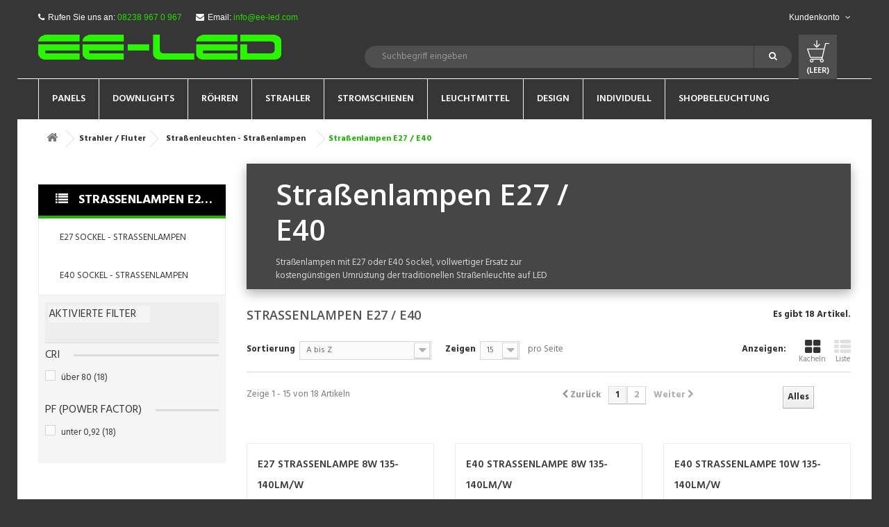

--- FILE ---
content_type: text/html; charset=utf-8
request_url: https://ee-led.de/65-strassenlampen-e27-e40
body_size: 13219
content:
<!DOCTYPE HTML> <!--[if lt IE 7]><html class="no-js lt-ie9 lt-ie8 lt-ie7" lang="de"><![endif]--> <!--[if IE 7]><html class="no-js lt-ie9 lt-ie8 ie7" lang="de"><![endif]--> <!--[if IE 8]><html class="no-js lt-ie9 ie8" lang="de"><![endif]--> <!--[if gt IE 8]><html class="no-js ie9" lang="de"><![endif]--><html lang="de"><head><meta charset="utf-8" /><title>Straßenlampen E27 / E40 - EE LED</title><meta name="description" content="Straßenlampen mit E27 oder E40 Sockel, vollwertiger Ersatz zur kostengünstigen Umrüstung der traditionellen Straßenleuchte auf LED" /><meta name="generator" content="PrestaShop" /><meta name="robots" content="index,follow" /><meta name="viewport" content="width=device-width, minimum-scale=0.25, maximum-scale=1.6, initial-scale=1.0" /><meta name="apple-mobile-web-app-capable" content="yes" /><link rel="icon" type="image/vnd.microsoft.icon" href="/img/favicon.ico?1759669861" /><link rel="shortcut icon" type="image/x-icon" href="/img/favicon.ico?1759669861" /><link rel="stylesheet" href="https://ee-led.de/themes/fubeeled/cache/v_166_4453ac34873729a57ca32221d287ef71_all.css" type="text/css" media="all" /> <script type="text/javascript">/* <![CDATA[ */;var CUSTOMIZE_TEXTFIELD=1;var FancyboxI18nClose='Schlie&szlig;en';var FancyboxI18nNext='Weiter';var FancyboxI18nPrev='Zur&uuml;ck';var ajax_allowed=true;var ajaxsearch=true;var baseDir='https://ee-led.de/';var baseUri='https://ee-led.de/';var blocklayeredSliderName={"price":"Preis","weight":"gewicht"};var comparator_max_item=0;var comparedProductsIds=[];var contentOnly=false;var customizationIdMessage='Benutzereinstellung Nr.';var delete_txt='Löschen';var displayList=false;var filters=[{"type_lite":"id_feature","type":"id_feature","id_key":19,"values":{"1080":{"nbr":18,"name":"\u00fcber 80","url_name":null,"meta_title":null,"link":"https:\/\/ee-led.de\/65-strassenlampen-e27-e40#cri-uber_80","rel":"nofollow"}},"name":"CRI ","url_name":null,"meta_title":null,"filter_show_limit":"0","filter_type":"0"},{"type_lite":"id_feature","type":"id_feature","id_key":20,"values":{"1077":{"nbr":18,"name":"unter 0,92","url_name":null,"meta_title":null,"link":"https:\/\/ee-led.de\/65-strassenlampen-e27-e40#pf_power_factor-unter_092","rel":""}},"name":"PF (Power Factor)","url_name":null,"meta_title":null,"filter_show_limit":"0","filter_type":"0"}];var freeProductTranslation='Gratis!';var freeShippingTranslation='versandkostenfrei';var generated_date=1769767893;var hasDeliveryAddress=false;var id_lang=1;var img_dir='https://ee-led.de/themes/fubeeled/img/';var instantsearch=false;var isGuest=0;var isLogged=0;var isMobile=false;var logo_url='/img/ee-led-logo-1472922726.jpg';var max_item='Sie können nicht mehr als 0 Produkt(e) zum Produktvergleich hinzufügen';var min_item='Bitte wählen Sie mindestens ein Produkt.';var page_name='category';var param_product_url='#';var preloader_image='/modules/preloading/views/img/preloader.gif';var priceDisplayMethod=0;var priceDisplayPrecision=2;var quickView=true;var removingLinkText='Dieses Produkt von meiner Anfrage entfernen';var request='https://ee-led.de/65-strassenlampen-e27-e40';var roundMode=2;var sharing_img=null;var static_token='f48bb9a0fa7a05390e2386cea0dee349';var toBeDetermined='noch festzulegen';var token='644f07681ae33ac60a87036c7a9156ce';var usingSecureMode=true;/* ]]> */</script> <script type="text/javascript" src="https://ee-led.de/themes/fubeeled/cache/v_21_8e809806deb7646354e193e297cf4c58.js"></script> <script type="text/javascript">/* <![CDATA[ */;jQuery(document).ready(function(){jQuery(".ult_modal-body iframe").each(function(index,element){var w=jQuery(this).attr("width");var h=jQuery(this).attr("height");var st='<style type="text/css" id="modal-css">';st+="#"+jQuery(this).closest(".ult-overlay").attr("id")+" iframe{width:"+w+"px !important;height:"+h+"px !important;}";st+=".fluid-width-video-wrapper{padding: 0 !important;}";st+="</style>";jQuery("head").append(st);});});/* ]]> */</script> <style type="text/css" class="slidersEverywhereStyle">.SEslider.sample {
		padding:0px 0px 0px 0px;
		width:100%;
											margin:0 auto;clear:both;						}

	.SEslider.sample .slidetitle {
		background:rgba(0, 0, 0, 0.5);
		color:#fff;
	}

	.SEslider.sample .slide_description {
		background:rgba(0, 0, 0, 0.5);
		color:#fff;
	}

	.SEslider.sample .se-next, .SEslider.sample .se-prev {
		background:rgba(0, 0, 0, 0.5);
		color:#fff;
	}

	.SEslider.sample .se-next:hover, .SEslider.sample .se-prev:hover {
		text-shadow:#fff;
	}
	
	.SEslider.sample .se-pager-item {
		border-color:rgba(0, 0, 0, 0.5);
	}
	
	.SEslider.sample .se-pager-item:hover {
		border-color:transparent;
		box-shadow:0 0 3px #fff;
	}
	
	.SEslider.sample .se-pager a {
		background-color:#21b404;
	}
	
	.SEslider.sample .se-pager a.se-pager-link.active {
		background-color:#ffa500;
	}
	
	/** media queries **/

						 
			@media all and (max-width: 1199px) {
				.SEslider.sample {
					padding:0px 0px 0px 0px;
					width:100%;
									}
			}
					 
			@media all and (max-width: 989px) {
				.SEslider.sample {
					padding:0px 0px 0px 0px;
					width:100%;
									}
			}
			


/** rtl **/</style><style>#loader-wrapper {
            background-color: #363636;
            background-position: center center;
            background-repeat: no-repeat;
            background-image: url(/img/ee-led-logo-1472922726.jpg);
        }</style> <script type="text/javascript">/* <![CDATA[ */;var PRELOADER_ITEM_STATUS=1;var PRELOADER_ITEM_BACKGROUND='#363636';var PRELOADER_ITEM_STYLE='logo';var PRELOADER_ITEM_IMAGE=false;/* ]]> */</script> <link rel="stylesheet" href="https://ee-led.de/themes/fubeeled/css/animate.css" type="text/css"/><link rel="stylesheet" href="https://ee-led.de/themes/fubeeled/css/addition.css" type="text/css"/> <script src="https://ee-led.de/themes/fubeeled/js/owl.carousel.min.js"></script> <link href='https://fonts.googleapis.com/css?family=Hind:400,300,600,700' rel='stylesheet' type='text/css'><link rel="stylesheet" href="https://fonts.googleapis.com/css?family=Open+Sans:300,600&amp;subset=latin,latin-ext" type="text/css" media="all" /> <!--[if IE 8]> <script src="https://oss.maxcdn.com/libs/html5shiv/3.7.0/html5shiv.js"></script> <script src="https://oss.maxcdn.com/libs/respond.js/1.3.0/respond.min.js"></script> <![endif]--> <script type="application/ld+json">{
				"@context" : "http://schema.org",
				"@type" : "Organization",
				"name" : "EE LED",
				"url" : "https://ee-led.de/",
				"logo" : {
				"@type":"ImageObject",
				"url":"/img/ee-led-logo-1472922726.jpg"
			}
		}</script> <script type="application/ld+json">{
			"@context":"http://schema.org",
			"@type":"WebPage",
			"isPartOf": {
			"@type":"WebSite",
			"url":  "https://ee-led.de/",
			"name": "EE LED"
		},
		"name": "Straßenlampen E27 / E40 - EE LED",
		"url":  "https://ee-led.de/65-strassenlampen-e27-e40"
	}</script> </head><body id="category" itemscope itemtype="http://schema.org/WebPage" class="category category-65 category-strassenlampen-e27-e40 hide-right-column lang_de"><div id="body_container"><div id="page"><div class="header-container"> <header id="header"><div class="banner"><div class="container"><div class="row"></div></div></div><div class="nav"><div class="container"><div class="row"> <nav><div id="header_user" class="header_user_info"><div class="current"> <span>Kundenkonto <i class="icon-angle-down"></i></span></div><ul id="header_nav" class="toogle_content"><li id="shopping_cart"> <a href="https://ee-led.de/anfrage" title="Anfrage ansehen" rel="nofollow"> Meine Anfrage </a></li><li id="your_account"> <a href="https://ee-led.de/mein-Konto" title="Ihren Kundenbereich anzeigen" rel="nofollow"> Mein Konto </a></li><li> <a href="https://ee-led.de/anfrage" title="Anfrage absenden" rel="nofollow"> Anfrage absenden </a></li><li> <a href="https://ee-led.de/mein-Konto" title="Anmelden zu Ihrem Kundenbereich" class="login" rel="nofollow"> Anmelden </a></li></ul></div><span class="shop-phone"> <i class="icon-phone"></i>Rufen Sie uns an: <span class="phone-number">08238 967 0 967</span> </span> <span class="shop-email"> <i class="icon-envelope"></i>Email: <span>info@ee-led.com</span> </span></nav></div></div></div><div class="header_container"><div class="container"><div class="row"><div id="header_logo" class="col-xs-12 col-sm-4"> <a href="https://ee-led.de/" title="EE LED"> <img class="logo img-responsive" src="/img/ee-led-logo-1472922726.jpg" alt="EE LED" width="350" height="36"/> </a></div><div class="header_menu col-xs-12"><div class="col-sm-8"><div class="shopping_cart_out "><div class="shopping_cart"> <a href="https://ee-led.de/anfrage" title="Zur Anfrage" rel="nofollow"> <b class="hidden">Anfrage</b> <span class="ajax_cart_quantity unvisible">0</span> <span class="ajax_cart_product_txt unvisible">Art.</span> <span class="ajax_cart_product_txt_s unvisible">Art.</span> <span class="ajax_cart_total unvisible"> </span> <span class="ajax_cart_no_product">(Leer)</span> </a><div class="cart_block block exclusive"><div class="block_content"><div class="cart_block_list"><p class="cart_block_no_products"> Keine Artikel</p><p class="cart-buttons"> <a id="button_order_cart" class="btn btn-default button button-small" href="https://ee-led.de/anfrage" title="Anfrage anzeigen" rel="nofollow"> <span> Anfrage anzeigen<i class="icon-chevron-right right"></i> </span> </a></p></div></div></div></div></div><div id="layer_cart"><div class="clearfix"><div class="layer_cart_product col-xs-12 col-md-6"> <span class="cross" title="Fenster schließen"></span><h2> <i class="icon-check"></i>Produkt wurde zur Anfrage hinzugefügt</h2><div class="product-image-container layer_cart_img"></div><div class="layer_cart_product_info"> <span id="layer_cart_product_title" class="product-name"></span> <span id="layer_cart_product_attributes"></span><div> <strong class="dark">Menge</strong> <span id="layer_cart_product_quantity"></span></div></div></div><div class="layer_cart_cart col-xs-12 col-md-6"><h2> <span class="ajax_cart_product_txt_s unvisible"> Ihre Anfrage enthält <span class="ajax_cart_quantity">0</span> Artikel. </span> <span class="ajax_cart_product_txt "> Ihre Anfrage enthält 1 Artikel. </span></h2><div class="layer_cart_row"> <strong class="dark"> Gesamt Artikel (inkl. MwSt.) </strong> <span class="ajax_block_products_total"> </span></div><div class="layer_cart_row"> <strong class="dark unvisible"> Gesamt Versandkosten&nbsp;(inkl. MwSt.) </strong> <span class="ajax_cart_shipping_cost unvisible"> noch festzulegen </span></div><div class="layer_cart_row"> <strong class="dark"> Gesamt (inkl. MwSt.) </strong> <span class="ajax_block_cart_total"> </span></div><div class="button-container"> <span class="continue btn btn-default button exclusive-medium" title="Mehr Artikel auswählen"> <span> <i class="icon-chevron-left left"></i>Mehr Artikel auswählen </span> </span> <a class="btn btn-default button button-medium" href="https://ee-led.de/anfrage" title="Anfrage absenden" rel="nofollow"> <span> Anfrage absenden<i class="icon-chevron-right right"></i> </span> </a></div></div></div><div class="crossseling"></div></div><div class="layer_cart_overlay"></div><div id="pos_search_top" class="wrap_seach list-inline col-xs-12 col-sm-10"><form method="get" action="https://ee-led.de/suche" id="searchbox" class="form-inline form_search" role="form"> <label for="pos_query_top"></label> <input type="hidden" name="controller" value="search" /> <input type="hidden" name="orderby" value="position" /> <input type="hidden" name="orderway" value="desc" /><div class="pos_search form-group"></div> <input class="search_query form-control" type="text" placeholder="Suchbegriff eingeben" id="pos_query_top" name="search_query" value="" /> <button type="submit" name="submit_search" value="Suchen" class="btn btn-default submit_search"> <i class="icon-search"></i> </button></form><div class="clearfix"></div></div> <script type="text/javascript">/* <![CDATA[ */;$('document').ready(function(){$("#pos_query_top").autocomplete('https://ee-led.de/suche',{minChars:3,max:10,width:500,selectFirst:false,loadingClass:"ac_loading",inputClass:"ac_input",scroll:false,dataType:"json",formatItem:function(data,i,max,value,term){return value;},parse:function(data){var mytab=new Array();for(var i=0;i<data.length;i++)
mytab[mytab.length]={data:data[i],value:data[i].cname+' > '+data[i].pname};return mytab;},extraParams:{ajaxSearch:1,id_lang:1}}).result(function(event,data,formatted){$('#pos_query_top').val(data.pname);document.location.href=data.product_link;})});/* ]]> */</script> <script type="text/javascript">/* <![CDATA[ */;$(window).on('load',function(){$('.selectpicker').selectpicker({'selectedText':'cat'});});/* ]]> */</script> </div><div class="col-xs-12" style="padding-left: 0; padding-right: 0;"><div class="ma-nav-mobile-container hidden-desktop hidden-sm hidden-md hidden-lg"><div class="navbar"><div id="navbar-inner" class="navbar-inner navbar-inactive"> <a class="btn btn-navbar"></a> <span class="brand">Sortiment</span><ul id="ma-mobilemenu" class="tree dhtml mobilemenu nav-collapse collapse"><li > <a href="https://ee-led.de/46-downlights-einbaustrahler" title=""> Downlights / Einbaustrahler </a><ul><li > <a href="https://ee-led.de/47-downlight-rund" title="LED Downlight rund"> Downlight rund </a></li><li > <a href="https://ee-led.de/55-downlight-rund-verstellbar" title="LED Downlight rund - horizontal und vertikal einstellbar"> Downlight rund - verstellbar </a></li><li class="last"> <a href="https://ee-led.de/48-downlight-quadratisch" title="LED Downlights quadratisch"> Downlight quadratisch </a></li></ul></li><li > <a href="https://ee-led.de/3-panels" title=""> Panels </a><ul><li > <a href="https://ee-led.de/18-decken-panel" title="Deckenleuchte&nbsp;zur Deckenmontage"> Decken Panel </a><ul><li > <a href="https://ee-led.de/23-runde-form" title="Deckenleuchte&nbsp;zur Deckenmontage"> Rund </a></li><li class="last"> <a href="https://ee-led.de/24-eckige-form" title="Deckenleuchte&nbsp;zur Deckenmontage"> Eckig </a></li></ul></li><li > <a href="https://ee-led.de/19-rgbw-panel" title="Rot - Grün - Blau -Weiß"> RGBW Panel </a></li><li > <a href="https://ee-led.de/20-ip65-panel" title="Zur Deckenmontage"> IP65 Panel </a></li><li > <a href="https://ee-led.de/21-cct-panel" title="Farbtemperatur/Kelvin einstellbar"> CCT Panel </a></li><li > <a href="https://ee-led.de/22-standard-panel" title="Deckenmontage"> Standard Panel </a></li><li > <a href="https://ee-led.de/44-hocheffizienz-panel" title="Hocheffizienz Panel mit&nbsp;bis zu&nbsp; 130 Lumen/Watt"> Hocheffizienz Panel </a></li><li class="last"> <a href="https://ee-led.de/25-doppellicht-panel-30-up-70-down" title="Licht oben und unten"> Doppellicht-Panel (30% Up- / 70% Down) </a></li></ul></li><li > <a href="https://ee-led.de/12-roehren" title="LED Röhren für alle Einsatzbereiche, T8 und T5 Ersatz, auch speziell mit Magnethalterung"> Röhren </a><ul><li > <a href="https://ee-led.de/26-s-serie" title="Hocheffiziente Röhre mit bis zu 130 Lumen/Watt (runde Bauform)"> S-Serie </a><ul><li > <a href="https://ee-led.de/34-60-cm" title=""> 60 cm </a></li><li > <a href="https://ee-led.de/35-120-cm" title=""> 120 cm </a></li><li class="last"> <a href="https://ee-led.de/36-150-cm" title=""> 150 cm </a></li></ul></li><li > <a href="https://ee-led.de/27-m-serie" title="kostengünstige Röhre bis zu 145 Lumen/Watt (ovale Bauform)"> M-Serie </a><ul><li > <a href="https://ee-led.de/37-60-cm" title=""> 60 cm </a></li><li > <a href="https://ee-led.de/38-120-cm" title=""> 120 cm </a></li><li class="last"> <a href="https://ee-led.de/39-150-cm" title=""> 150 cm </a></li></ul></li><li > <a href="https://ee-led.de/29-led-t5-rohre" title="LED Röhre, T5 - vollwertiger Ersatz für T5 Leuchtstoffröhren"> LED T5 Röhre </a><ul><li > <a href="https://ee-led.de/40-30-cm" title=""> 30 cm </a></li><li > <a href="https://ee-led.de/41-60-cm" title=""> 60 cm </a></li><li > <a href="https://ee-led.de/42-120-cm" title=""> 120 cm </a></li><li class="last"> <a href="https://ee-led.de/43-150-cm" title=""> 150 cm </a></li></ul></li><li > <a href="https://ee-led.de/30-t8-sensor-rohre" title="EE-T8Sensor, LED Röhre mit integriertem Bewegungsmelder (PIR Sensor)"> T8 Sensor Röhre </a><ul><li > <a href="https://ee-led.de/31-60-cm" title=""> 60 cm </a></li><li > <a href="https://ee-led.de/32-90-cm" title=""> 90 cm </a></li><li class="last"> <a href="https://ee-led.de/33-120-cm" title=""> 120 cm </a></li></ul></li><li > <a href="https://ee-led.de/49-t5-magnet-roehre" title="EE-LED T5 Magnet-Röhren, flexibles Beleuchtungssystem für die schnelle Montage mittels Magnetbefestigung Mittels optional erhältlichen einstellbaren Magnethaltern wäre der Abstrahlwinkel der EE-LED Magnetröhre anpassbar. &nbsp;"> T5 Magnet-Röhre </a><ul><li > <a href="https://ee-led.de/59-30-cm-285-cm" title="EE-LED T5MGT Serie - Magnetleuchte 28,5 cm&nbsp;"> 30 cm (28,5 cm) </a></li><li > <a href="https://ee-led.de/60-60-cm" title="EE-LED T5MGT Serie - Magnetleuchte 60 cm"> 60 cm </a></li><li > <a href="https://ee-led.de/61-90-cm" title="EE-LED T5MGT Serie - Magnetleuchte 90 cm"> 90 cm </a></li><li > <a href="https://ee-led.de/62-120-cm" title="EE-LED T5 Magnetroehre Magnetlampe Shopbeleuchtung 120cm"> 120 cm </a></li><li class="last"> <a href="https://ee-led.de/63-150-cm" title="EE-LED T5MGT Serie - Magnetleuchte 150 cm"> 150 cm </a></li></ul></li><li class="last"> <a href="https://ee-led.de/28-sonderlaenge-1047-mm" title="LED Röhre, Sonderlänge 1047mm, Ersatz L38W Leuchtstofföhre, bis zu 132 Lumen/Watt"> Sonderlänge 1047 mm </a></li></ul></li><li > <a href="https://ee-led.de/13-ee-led-designleuchten" title="Exklusive, optisch ansprechende Designleuchten für alle Bereiche, in welchen nicht nur Licht, sondern auch Optik eine große Rolle spielt!"> Designleuchten </a></li><li > <a href="https://ee-led.de/14-leuchtmittel" title="Bis zu 90% Stromersparnis gegenüber einer herkömmlichen Glühbirne"> Leuchtmittel </a></li><li > <a href="https://ee-led.de/15-strahler-fluter" title=""> Strahler / Fluter </a><ul><li > <a href="https://ee-led.de/54-strahler-fluter" title="Flutlicht Strahler"> Strahler / Fluter </a></li><li > <a href="https://ee-led.de/53-industriefluter-symmetrischasymmetrisch" title="Hallentiefstrahler"> Industriefluter - symmetrisch/asymmetrisch </a></li><li > <a href="https://ee-led.de/56-flaechenbeleuchtung-sportstaettenbeleuchtung" title="Hochleffiziente Beleuchtungsysteme entwickelt auf die speziellen Bedürfnisse bei Sportstätten, Stadien- und Arenenbeleuchtung.&nbsp;Zusammenstellung der Einzelkomponenten erfolgt auf die jeweiligen Bedürfnisse"> Flächenbeleuchtung / Sportstättenbeleuchtung </a></li><li > <a href="https://ee-led.de/51-strassenleuchten-strassenlampen" title="EE-LED Straßenleuchten und Straßenlampen - die sichere Art der perfekten Ausleuchtung"> Straßenleuchten - Straßenlampen </a><ul><li > <a href="https://ee-led.de/64-strassenleuchten" title="Straßenleuchten"> Straßenleuchten </a></li><li class="last"> <a href="https://ee-led.de/65-strassenlampen-e27-e40" class="selected" title="Straßenlampen mit E27 oder E40 Sockel, vollwertiger Ersatz zur kostengünstigen Umrüstung der traditionellen Straßenleuchte auf LED"> Straßenlampen E27 / E40 </a></li></ul></li><li class="last"> <a href="https://ee-led.de/50-industrieleuchten-hallentiefstrahler" title="Spezial-Leuchten für Industrie, Gewerbe, Bereiche in denen hohe Lichtströme und spezielle Beleuchtungssysteme benötigt werden."> Industrieleuchten - Hallentiefstrahler </a><ul><li > <a href="https://ee-led.de/57-hallentiefstrahler-lineares-system" title="Hallentiefstrahler, lineare Bauform, verschiedene Abstrahlwinkel"> Hallentiefstrahler - lineares System </a></li><li class="last"> <a href="https://ee-led.de/58-hallentiefstrahler-ufo-system" title="Hallentiefstrahler - UFO System, rundes Leuchtensystem, verschiedene Wattagen"> Hallentiefstrahler - UFO System </a></li></ul></li></ul></li><li > <a href="https://ee-led.de/16-stripes" title=""> Stripes </a></li><li > <a href="https://ee-led.de/45-stromschienenkomponenten" title=""> Stromschienenkomponenten </a></li><li > <a href="https://ee-led.de/68-led-lichtbandsystem-retrofit" title="LED Lichtbandsystem von EE-LED als neues Lichtbandsystem&nbsp;&nbsp;&nbsp; oder zur Umrüstung von T8 / T5 Lichtbandsystemen."> LED Lichtbandsystem - Retrofit </a></li><li > <a href="https://ee-led.de/17-zubehoer" title=""> Zubehör </a></li><li class="last"> <a href="https://ee-led.de/52-sonderleuchten-hoher-ip-und-ik-schutz" title="Sonderleuchten für Einsatzbereiche mit erhöhtem IP und IK Schutz"> Sonderleuchten - hoher IP und IK Schutz </a></li></ul> <script type="text/javascript">/* <![CDATA[ */;$('div#categories_block_left ul.dhtml').hide();/* ]]> */</script> </div></div></div><div class="nav-container visible-desktop hidden-xs"><div id="pt_custommenu" class="pt_custommenu"><div id ="pt_menu_link" class ="pt_menu"><div class="parentMenu" ><a href="/3-panels"><span>Panels</span></a></div></div><div id ="pt_menu_link" class ="pt_menu"><div class="parentMenu" ><a href="/46-downlights-einbaustrahler"><span>Downlights</span></a></div></div><div id ="pt_menu_link" class ="pt_menu"><div class="parentMenu" ><a href="/12-roehren"><span>Röhren</span></a></div></div><div id ="pt_menu_link" class ="pt_menu"><div class="parentMenu" ><a href="/15-strahler-fluter"><span>Strahler</span></a></div></div><div id ="pt_menu_link" class ="pt_menu"><div class="parentMenu" ><a href="/45-stromschienenkomponenten"><span>Stromschienen</span></a></div></div><div id ="pt_menu_link" class ="pt_menu"><div class="parentMenu" ><a href="/14-leuchtmittel"><span>Leuchtmittel</span></a></div></div><div id ="pt_menu_link" class ="pt_menu"><div class="parentMenu" ><a href="/13-ee-led-designleuchten"><span>Design</span></a></div></div><div id ="pt_menu_link" class ="pt_menu"><div class="parentMenu" ><a href="/cms/15-individuelle-anfertigung-von-led-produkten"><span>Individuell</span></a></div></div><div id ="pt_menu_cms" class ="pt_menu"><div class="parentMenu" ><a href="https://ee-led.de/cms/18-Shopbeleuchtung"><span>Shopbeleuchtung</span></a></div></div></div><div class="clearfix"></div></div> <script type="text/javascript">/* <![CDATA[ */;var CUSTOMMENU_POPUP_EFFECT=1;var CUSTOMMENU_POPUP_TOP_OFFSET=58;/* ]]> */</script> </div></div></div></div></div> </header></div><div class="columns-container"><div id="columns" class="container"><div class="breadcrumb clearfix"> <a class="home" href="http://ee-led.de/" title="zur&uuml;ck zu Startseite"><i class="icon-home"></i></a> <span class="navigation-pipe">&gt;</span> <span class="navigation_page"><span itemscope itemtype="http://data-vocabulary.org/Breadcrumb"><a itemprop="url" href="https://ee-led.de/15-strahler-fluter" title="Strahler / Fluter" ><span itemprop="title">Strahler / Fluter</span></a></span><span class="navigation-pipe">></span><span itemscope itemtype="http://data-vocabulary.org/Breadcrumb"><a itemprop="url" href="https://ee-led.de/51-strassenleuchten-strassenlampen" title="Stra&szlig;enleuchten - Stra&szlig;enlampen" ><span itemprop="title">Stra&szlig;enleuchten - Stra&szlig;enlampen</span></a></span><span class="navigation-pipe">></span>Stra&szlig;enlampen E27 / E40</span></div><div id="slider_row" class="row"><div id="top_column" class="center_column col-xs-12 col-sm-12"></div></div><div class="row"><div id="left_column" class="column col-xs-12 col-sm-3"><div id="categories_block_left" class="hidden-xs"><h2 class="title_block"> <i class="icon-list"></i>Straßenlampen E27 / E40</h2><div class="block_content"><ul class="tree dhtml"><li > <a href="https://ee-led.de/66-e27-sockel-strassenlampen" title="Straßenlampen mit E27 Sockel,&nbsp; individuelle Einsetzbarkeit aufgrund der Tatsache, dass die Wattagen und Kelvin-Bereiche gewählt werden können.&nbsp;"> E27 Sockel - Straßenlampen </a></li><li class="last"> <a href="https://ee-led.de/67-e40-sockel-strassenlampen" title="Straßenlampen mit E27 Sockel,&nbsp; individuelle Einsetzbarkeit da Wattagen und Kelvin-Bereiche wählbar."> E40 Sockel - Straßenlampen </a></li></ul></div></div><div id="layered_block_left" class="layered_block_left"><div class="block_content"><form action="#" id="layered_form"><div><div id="enabled_filters"> <span class="layered_subtitle" style="float: none;"> Aktivierte Filter </span><ul></ul></div><div class="layered_filter"><div class="layered_subtitle_heading"> <span class="layered_subtitle">CRI </span></div><ul id="ul_layered_id_feature_19" class="col-lg-12 layered_filter_ul"><li class="nomargin hiddable col-lg-12"> <input type="checkbox" class="checkbox" name="layered_id_feature_1080" id="layered_id_feature_1080" value="1080_19" /> <label for="layered_id_feature_1080"> <a href="https://ee-led.de/65-strassenlampen-e27-e40#cri-uber_80" data-rel="nofollow">über 80<span> (18)</span></a> </label></li></ul></div><div class="layered_filter"><div class="layered_subtitle_heading"> <span class="layered_subtitle">PF (Power Factor)</span></div><ul id="ul_layered_id_feature_20" class="col-lg-12 layered_filter_ul"><li class="nomargin hiddable col-lg-12"> <input type="checkbox" class="checkbox" name="layered_id_feature_1077" id="layered_id_feature_1077" value="1077_20" /> <label for="layered_id_feature_1077"> <a href="https://ee-led.de/65-strassenlampen-e27-e40#pf_power_factor-unter_092">unter 0,92<span> (18)</span></a> </label></li></ul></div></div> <input type="hidden" name="id_category_layered" value="65" /></form></div><div id="layered_ajax_loader" style="display: none;"><p> <img src="https://ee-led.de/img/loader.gif" alt="" /> <br />Lade ...</p></div></div></div><div id="center_column" class="center_column col-xs-12 col-sm-9"><div class="content_scene_cat"><div class="content_scene_cat_bg"><div class="cat_desc"> <span class="category-name"> Straßenlampen E27 / E40 </span><div class="rte">Straßenlampen mit E27 oder E40 Sockel, vollwertiger Ersatz zur kostengünstigen Umrüstung der traditionellen Straßenleuchte auf LED</div></div></div></div><h1 class="page-heading product-listing"><span class="cat-name">Straßenlampen E27 / E40&nbsp;</span><span class="heading-counter">Es gibt 18 Artikel.</span></h1><div id="subcategories" class="hidden"><p class="subcategory-heading">Unterkategorien</p><ul class="clearfix"><li><div class="subcategory-image"> <a href="https://ee-led.de/66-e27-sockel-strassenlampen" title="E27 Sockel - Straßenlampen" class="img"> <img class="replace-2x" src="https://ee-led.de/c/de-default-medium_default/e27-sockel-strassenlampen.jpg" alt="" width="125" height="125" /> </a></div><h5><a class="subcategory-name" href="https://ee-led.de/66-e27-sockel-strassenlampen">E27 Sockel -...</a></h5><div class="cat_desc">Straßenlampen mit E27 Sockel,&nbsp;<br /><br />individuelle Einsetzbarkeit aufgrund der Tatsache, dass die Wattagen und Kelvin-Bereiche gewählt werden können.&nbsp;<br /><br /></div></li><li><div class="subcategory-image"> <a href="https://ee-led.de/67-e40-sockel-strassenlampen" title="E40 Sockel - Straßenlampen" class="img"> <img class="replace-2x" src="https://ee-led.de/c/de-default-medium_default/e40-sockel-strassenlampen.jpg" alt="" width="125" height="125" /> </a></div><h5><a class="subcategory-name" href="https://ee-led.de/67-e40-sockel-strassenlampen">E40 Sockel -...</a></h5><div class="cat_desc">Straßenlampen mit E27 Sockel,&nbsp;<br /><br />individuelle Einsetzbarkeit da Wattagen und Kelvin-Bereiche wählbar.</div></li></ul></div><div class="content_sortPagiBar clearfix"><div class="sortPagiBar clearfix"><ul class="display hidden-xs"><li class="display-title">Anzeigen:</li><li id="grid"><a rel="nofollow" href="#" title="Kacheln"><i class="icon-th-large"></i>Kacheln</a></li><li id="list"><a rel="nofollow" href="#" title="Liste"><i class="icon-th-list"></i>Liste</a></li></ul><form id="productsSortForm" action="https://ee-led.de/65-strassenlampen-e27-e40" class="productsSortForm"><div class="select selector1"> <label for="selectProductSort">Sortierung</label> <select id="selectProductSort" class="selectProductSort form-control"><option value="name:asc">A bis Z</option><option value="name:desc">Z bis A</option><option value="reference:asc">Artikel-Nr.: niedrigste zuerst</option><option value="reference:desc">Artikel-Nr.: h&ouml;chste zuerst</option> </select></div></form><form action="https://ee-led.de/65-strassenlampen-e27-e40" method="get" class="nbrItemPage"><div class="clearfix selector1"> <label for="nb_item"> Zeigen </label> <input type="hidden" name="id_category" value="65" /> <select name="n" id="nb_item" class="form-control"><option value="15" selected="selected">15</option><option value="30" >30</option> </select> <span>pro Seite</span></div></form></div><div class="top-pagination-content clearfix"><div id="pagination" class="pagination clearfix"><form class="showall" action="https://ee-led.de/65-strassenlampen-e27-e40" method="get"><div> <button type="submit" class="btn btn-default button exclusive-medium"> <span>Alles</span> </button> <input type="hidden" name="id_category" value="65" /> <input name="n" id="nb_item" class="hidden" value="18" /></div></form><ul class="pagination"><li id="pagination_previous" class="disabled pagination_previous"> <span> <i class="icon-chevron-left"></i> <b>Zur&uuml;ck</b> </span></li><li class="active current"> <span> <span>1</span> </span></li><li> <a href="/65-strassenlampen-e27-e40?p=2"> <span>2</span> </a></li><li id="pagination_next" class="pagination_next"> <a href="/65-strassenlampen-e27-e40?p=2" rel="next"> <b>Weiter</b> <i class="icon-chevron-right"></i> </a></li></ul></div><div class="product-count"> Zeige 1 - 15 von 18 Artikeln</div></div></div><ul class="product_list grid row"><li class="ajax_block_product col-xs-12 col-sm-6 col-md-4 first-in-line first-item-of-tablet-line first-item-of-mobile-line"><div class="product-container" itemscope itemtype="http://schema.org/Product"><div class="list-tab-info"><div class="name_outer"> <a class="product-name" itemprop="name" href="https://ee-led.de/home/132-e27-strassenlampe-strassenleuchtmittel.html" title="E27 Stra&szlig;enlampe 8W 135-140lm/w"> E27 Stra&szlig;enlampe 8W 135-140lm/w </a></div><p class="product-desc" itemprop="description"> EE-LED, Straßenlampe / Straßenleuchtmittel, vollwertiger Ersatz für HQL, HQI, HID, HPS,&nbsp; Leuchtmittel für Hallentiefstrahler, Straßenleuchten etc. E27 Sockel, 360° Abstrahlwinkel mit optimaler Helligkeitsverteilung, 8 Watt,in warmweiß, neutralweiß und weiß und verschiedene Wattagen, auch dimmbar und Fertigung nach individuellen Bedürfnissen erhältlich.</p><div class="comment_box"></div><div class="list-content-bottom"> <a class="exclusive ajax_add_to_cart_button btn btn-default" href="http://ee-led.de/warenkorb?add=1&amp;id_product=132&amp;token=f48bb9a0fa7a05390e2386cea0dee349" rel="nofollow" title="Zur Anfrage hinzuf&uuml;gen" data-id-product="132"> <i class="icon-shopping-cart"></i>Zur Anfrage hinzuf&uuml;gen </a> <a class="add_to_compare" href="https://ee-led.de/home/132-e27-strassenlampe-strassenleuchtmittel.html" title="Artikel vergleichen" data-id-product="132"> <i class="icon-retweet"></i> </a></div></div><div class="list-tab-img"><div class="img_content"> <a class="product_img_link" href="https://ee-led.de/home/132-e27-strassenlampe-strassenleuchtmittel.html" title="E27 Straßenlampe 8W 135-140lm/w" itemprop="url"> <img src="https://ee-led.de/466-home_default/e27-strassenlampe-strassenleuchtmittel.jpg" alt="E27 Straßenlampe 8W" class="img-responsive"/> </a></div><div class="btnn_content"> <a title="Vorschau" class="exclusive btn btn-default" href="https://ee-led.de/home/132-e27-strassenlampe-strassenleuchtmittel.html" temprop="url"> <i class="icon-search"></i> </a></div></div></div></li><li class="ajax_block_product col-xs-12 col-sm-6 col-md-4 last-item-of-tablet-line"><div class="product-container" itemscope itemtype="http://schema.org/Product"><div class="list-tab-info"><div class="name_outer"> <a class="product-name" itemprop="name" href="https://ee-led.de/home/134-e40-strassenlampe-strassenleuchtmittel.html" title="E40 Stra&szlig;enlampe 8W 135-140lm/w"> E40 Stra&szlig;enlampe 8W 135-140lm/w </a></div><p class="product-desc" itemprop="description"> EE-LED, Straßenlampe / Straßenleuchtmittel, vollwertiger Ersatz für HQL, HQI, HID, HPS,&nbsp; Leuchtmittel für Hallentiefstrahler, Straßenleuchten etc. E40 Sockel, 360° Abstrahlwinkel mit optimaler Helligkeitsverteilung, 8 Watt,in warmweiß, neutralweiß und weiß und verschiedene Wattagen, auch dimmbar und Fertigung nach individuellen Bedürfnissen erhältlich.</p><div class="comment_box"></div><div class="list-content-bottom"> <a class="exclusive ajax_add_to_cart_button btn btn-default" href="http://ee-led.de/warenkorb?add=1&amp;id_product=134&amp;token=f48bb9a0fa7a05390e2386cea0dee349" rel="nofollow" title="Zur Anfrage hinzuf&uuml;gen" data-id-product="134"> <i class="icon-shopping-cart"></i>Zur Anfrage hinzuf&uuml;gen </a> <a class="add_to_compare" href="https://ee-led.de/home/134-e40-strassenlampe-strassenleuchtmittel.html" title="Artikel vergleichen" data-id-product="134"> <i class="icon-retweet"></i> </a></div></div><div class="list-tab-img"><div class="img_content"> <a class="product_img_link" href="https://ee-led.de/home/134-e40-strassenlampe-strassenleuchtmittel.html" title="E40 Straßenlampe 8W 135-140lm/w" itemprop="url"> <img src="https://ee-led.de/467-home_default/e40-strassenlampe-strassenleuchtmittel.jpg" alt="E40 Straßenlampe 8W" class="img-responsive"/> </a></div><div class="btnn_content"> <a title="Vorschau" class="exclusive btn btn-default" href="https://ee-led.de/home/134-e40-strassenlampe-strassenleuchtmittel.html" temprop="url"> <i class="icon-search"></i> </a></div></div></div></li><li class="ajax_block_product col-xs-12 col-sm-6 col-md-4 last-in-line first-item-of-tablet-line last-item-of-mobile-line"><div class="product-container" itemscope itemtype="http://schema.org/Product"><div class="list-tab-info"><div class="name_outer"> <a class="product-name" itemprop="name" href="https://ee-led.de/home/135-e40-strassenlampe-strassenleuchtmittel.html" title="E40 Stra&szlig;enlampe 10W 135-140lm/w"> E40 Stra&szlig;enlampe 10W 135-140lm/w </a></div><p class="product-desc" itemprop="description"> EE-LED, Straßenlampe / Straßenleuchtmittel, vollwertiger Ersatz für HQL, HQI, HID, HPS,&nbsp; Leuchtmittel für Hallentiefstrahler, Straßenleuchten etc. E40 Sockel, 360° Abstrahlwinkel mit optimaler Helligkeitsverteilung, 10 Watt,&nbsp;in warmweiß, neutralweiß und weiß und verschiedene Wattagen, auch dimmbar und Fertigung nach individuellen Bedürfnissen erhältlich.</p><div class="comment_box"></div><div class="list-content-bottom"> <a class="exclusive ajax_add_to_cart_button btn btn-default" href="http://ee-led.de/warenkorb?add=1&amp;id_product=135&amp;token=f48bb9a0fa7a05390e2386cea0dee349" rel="nofollow" title="Zur Anfrage hinzuf&uuml;gen" data-id-product="135"> <i class="icon-shopping-cart"></i>Zur Anfrage hinzuf&uuml;gen </a> <a class="add_to_compare" href="https://ee-led.de/home/135-e40-strassenlampe-strassenleuchtmittel.html" title="Artikel vergleichen" data-id-product="135"> <i class="icon-retweet"></i> </a></div></div><div class="list-tab-img"><div class="img_content"> <a class="product_img_link" href="https://ee-led.de/home/135-e40-strassenlampe-strassenleuchtmittel.html" title="E40 Straßenlampe 10W 135-140lm/w" itemprop="url"> <img src="https://ee-led.de/468-home_default/e40-strassenlampe-strassenleuchtmittel.jpg" alt="E40 Straßenlampe 10W" class="img-responsive"/> </a></div><div class="btnn_content"> <a title="Vorschau" class="exclusive btn btn-default" href="https://ee-led.de/home/135-e40-strassenlampe-strassenleuchtmittel.html" temprop="url"> <i class="icon-search"></i> </a></div></div></div></li><li class="ajax_block_product col-xs-12 col-sm-6 col-md-4 first-in-line last-item-of-tablet-line first-item-of-mobile-line"><div class="product-container" itemscope itemtype="http://schema.org/Product"><div class="list-tab-info"><div class="name_outer"> <a class="product-name" itemprop="name" href="https://ee-led.de/home/136-e27-strassenlampe-strassenleuchtmittel.html" title="E27 Stra&szlig;enlampe 14W 135-140lm/w"> E27 Stra&szlig;enlampe 14W 135-140lm/w </a></div><p class="product-desc" itemprop="description"> EE-LED, Straßenlampe / Straßenleuchtmittel, vollwertiger Ersatz für HQL, HQI, HID, HPS,&nbsp; Leuchtmittel für Hallentiefstrahler, Straßenleuchten etc. E27 Sockel, 360° Abstrahlwinkel mit optimaler Helligkeitsverteilung, 14 Watt,&nbsp;in warmweiß, neutralweiß und weiß und verschiedene Wattagen, auch dimmbar und Fertigung nach individuellen Bedürfnissen erhältlich.</p><div class="comment_box"></div><div class="list-content-bottom"> <a class="exclusive ajax_add_to_cart_button btn btn-default" href="http://ee-led.de/warenkorb?add=1&amp;id_product=136&amp;token=f48bb9a0fa7a05390e2386cea0dee349" rel="nofollow" title="Zur Anfrage hinzuf&uuml;gen" data-id-product="136"> <i class="icon-shopping-cart"></i>Zur Anfrage hinzuf&uuml;gen </a> <a class="add_to_compare" href="https://ee-led.de/home/136-e27-strassenlampe-strassenleuchtmittel.html" title="Artikel vergleichen" data-id-product="136"> <i class="icon-retweet"></i> </a></div></div><div class="list-tab-img"><div class="img_content"> <a class="product_img_link" href="https://ee-led.de/home/136-e27-strassenlampe-strassenleuchtmittel.html" title="E27 Straßenlampe 14W 135-140lm/w" itemprop="url"> <img src="https://ee-led.de/470-home_default/e27-strassenlampe-strassenleuchtmittel.jpg" alt="E27 Straßenlampe 14W" class="img-responsive"/> </a></div><div class="btnn_content"> <a title="Vorschau" class="exclusive btn btn-default" href="https://ee-led.de/home/136-e27-strassenlampe-strassenleuchtmittel.html" temprop="url"> <i class="icon-search"></i> </a></div></div></div></li><li class="ajax_block_product col-xs-12 col-sm-6 col-md-4 first-item-of-tablet-line"><div class="product-container" itemscope itemtype="http://schema.org/Product"><div class="list-tab-info"><div class="name_outer"> <a class="product-name" itemprop="name" href="https://ee-led.de/home/137-e40-strassenlampe-strassenleuchtmittel.html" title="E27 Stra&szlig;enlampe 10W 135-140lm/w"> E27 Stra&szlig;enlampe 10W 135-140lm/w </a></div><p class="product-desc" itemprop="description"> EE-LED, Straßenlampe / Straßenleuchtmittel, vollwertiger Ersatz für HQL, HQI, HID, HPS,&nbsp; Leuchtmittel für Hallentiefstrahler, Straßenleuchten etc. E27 Sockel, 360° Abstrahlwinkel mit optimaler Helligkeitsverteilung, 10 Watt,in warmweiß, neutralweiß und weiß und verschiedene Wattagen, auch dimmbar und Fertigung nach individuellen Bedürfnissen erhältlich.</p><div class="comment_box"></div><div class="list-content-bottom"> <a class="exclusive ajax_add_to_cart_button btn btn-default" href="http://ee-led.de/warenkorb?add=1&amp;id_product=137&amp;token=f48bb9a0fa7a05390e2386cea0dee349" rel="nofollow" title="Zur Anfrage hinzuf&uuml;gen" data-id-product="137"> <i class="icon-shopping-cart"></i>Zur Anfrage hinzuf&uuml;gen </a> <a class="add_to_compare" href="https://ee-led.de/home/137-e40-strassenlampe-strassenleuchtmittel.html" title="Artikel vergleichen" data-id-product="137"> <i class="icon-retweet"></i> </a></div></div><div class="list-tab-img"><div class="img_content"> <a class="product_img_link" href="https://ee-led.de/home/137-e40-strassenlampe-strassenleuchtmittel.html" title="E27 Straßenlampe 10W 135-140lm/w" itemprop="url"> <img src="https://ee-led.de/469-home_default/e40-strassenlampe-strassenleuchtmittel.jpg" alt="EE-LED E27 Straßenlampe 10W" class="img-responsive"/> </a></div><div class="btnn_content"> <a title="Vorschau" class="exclusive btn btn-default" href="https://ee-led.de/home/137-e40-strassenlampe-strassenleuchtmittel.html" temprop="url"> <i class="icon-search"></i> </a></div></div></div></li><li class="ajax_block_product col-xs-12 col-sm-6 col-md-4 last-in-line last-item-of-tablet-line last-item-of-mobile-line"><div class="product-container" itemscope itemtype="http://schema.org/Product"><div class="list-tab-info"><div class="name_outer"> <a class="product-name" itemprop="name" href="https://ee-led.de/home/138-e40-strassenlampe-strassenleuchtmittel.html" title="E40 Stra&szlig;enlampe 14W 135-140lm/w"> E40 Stra&szlig;enlampe 14W 135-140lm/w </a></div><p class="product-desc" itemprop="description"> EE-LED, Straßenlampe / Straßenleuchtmittel, vollwertiger Ersatz für HQL, HQI, HID, HPS,&nbsp; Leuchtmittel für Hallentiefstrahler, Straßenleuchten etc. E40 Sockel, 360° Abstrahlwinkel mit optimaler Helligkeitsverteilung, 14 Watt,in warmweiß, neutralweiß und weiß und verschiedene Wattagen, auch dimmbar und Fertigung nach individuellen Bedürfnissen erhältlich.</p><div class="comment_box"></div><div class="list-content-bottom"> <a class="exclusive ajax_add_to_cart_button btn btn-default" href="http://ee-led.de/warenkorb?add=1&amp;id_product=138&amp;token=f48bb9a0fa7a05390e2386cea0dee349" rel="nofollow" title="Zur Anfrage hinzuf&uuml;gen" data-id-product="138"> <i class="icon-shopping-cart"></i>Zur Anfrage hinzuf&uuml;gen </a> <a class="add_to_compare" href="https://ee-led.de/home/138-e40-strassenlampe-strassenleuchtmittel.html" title="Artikel vergleichen" data-id-product="138"> <i class="icon-retweet"></i> </a></div></div><div class="list-tab-img"><div class="img_content"> <a class="product_img_link" href="https://ee-led.de/home/138-e40-strassenlampe-strassenleuchtmittel.html" title="E40 Straßenlampe 14W 135-140lm/w" itemprop="url"> <img src="https://ee-led.de/471-home_default/e40-strassenlampe-strassenleuchtmittel.jpg" alt="E27 Straßenlampe 14W" class="img-responsive"/> </a></div><div class="btnn_content"> <a title="Vorschau" class="exclusive btn btn-default" href="https://ee-led.de/home/138-e40-strassenlampe-strassenleuchtmittel.html" temprop="url"> <i class="icon-search"></i> </a></div></div></div></li><li class="ajax_block_product col-xs-12 col-sm-6 col-md-4 first-in-line first-item-of-tablet-line first-item-of-mobile-line"><div class="product-container" itemscope itemtype="http://schema.org/Product"><div class="list-tab-info"><div class="name_outer"> <a class="product-name" itemprop="name" href="https://ee-led.de/home/139-e27-strassenlampe-strassenleuchtmittel.html" title="E27 Stra&szlig;enlampe 18W 135-140lm/w"> E27 Stra&szlig;enlampe 18W 135-140lm/w </a></div><p class="product-desc" itemprop="description"> EE-LED, Straßenlampe / Straßenleuchtmittel, vollwertiger Ersatz für HQL, HQI, HID, HPS,&nbsp; Leuchtmittel für Hallentiefstrahler, Straßenleuchten etc. E27 Sockel, 360° Abstrahlwinkel mit optimaler Helligkeitsverteilung, 18 Watt,&nbsp;in warmweiß, neutralweiß und weiß und verschiedene Wattagen, auch dimmbar und Fertigung nach individuellen Bedürfnissen erhältlich.</p><div class="comment_box"></div><div class="list-content-bottom"> <a class="exclusive ajax_add_to_cart_button btn btn-default" href="http://ee-led.de/warenkorb?add=1&amp;id_product=139&amp;token=f48bb9a0fa7a05390e2386cea0dee349" rel="nofollow" title="Zur Anfrage hinzuf&uuml;gen" data-id-product="139"> <i class="icon-shopping-cart"></i>Zur Anfrage hinzuf&uuml;gen </a> <a class="add_to_compare" href="https://ee-led.de/home/139-e27-strassenlampe-strassenleuchtmittel.html" title="Artikel vergleichen" data-id-product="139"> <i class="icon-retweet"></i> </a></div></div><div class="list-tab-img"><div class="img_content"> <a class="product_img_link" href="https://ee-led.de/home/139-e27-strassenlampe-strassenleuchtmittel.html" title="E27 Straßenlampe 18W 135-140lm/w" itemprop="url"> <img src="https://ee-led.de/472-home_default/e27-strassenlampe-strassenleuchtmittel.jpg" alt="E27 Straßenlampe 18W EE-LED" class="img-responsive"/> </a></div><div class="btnn_content"> <a title="Vorschau" class="exclusive btn btn-default" href="https://ee-led.de/home/139-e27-strassenlampe-strassenleuchtmittel.html" temprop="url"> <i class="icon-search"></i> </a></div></div></div></li><li class="ajax_block_product col-xs-12 col-sm-6 col-md-4 last-item-of-tablet-line"><div class="product-container" itemscope itemtype="http://schema.org/Product"><div class="list-tab-info"><div class="name_outer"> <a class="product-name" itemprop="name" href="https://ee-led.de/home/140-e27-strassenlampe-strassenleuchtmittel.html" title="E40 Stra&szlig;enlampe 18W 135-140lm/w"> E40 Stra&szlig;enlampe 18W 135-140lm/w </a></div><p class="product-desc" itemprop="description"> EE-LED, Straßenlampe / Straßenleuchtmittel, vollwertiger Ersatz für HQL, HQI, HID, HPS,&nbsp; Leuchtmittel für Hallentiefstrahler, Straßenleuchten etc. E40 Sockel, 360° Abstrahlwinkel mit optimaler Helligkeitsverteilung, 18 Watt,&nbsp;in warmweiß, neutralweiß und weiß und verschiedene Wattagen, auch dimmbar und Fertigung nach individuellen Bedürfnissen erhältlich.</p><div class="comment_box"></div><div class="list-content-bottom"> <a class="exclusive ajax_add_to_cart_button btn btn-default" href="http://ee-led.de/warenkorb?add=1&amp;id_product=140&amp;token=f48bb9a0fa7a05390e2386cea0dee349" rel="nofollow" title="Zur Anfrage hinzuf&uuml;gen" data-id-product="140"> <i class="icon-shopping-cart"></i>Zur Anfrage hinzuf&uuml;gen </a> <a class="add_to_compare" href="https://ee-led.de/home/140-e27-strassenlampe-strassenleuchtmittel.html" title="Artikel vergleichen" data-id-product="140"> <i class="icon-retweet"></i> </a></div></div><div class="list-tab-img"><div class="img_content"> <a class="product_img_link" href="https://ee-led.de/home/140-e27-strassenlampe-strassenleuchtmittel.html" title="E40 Straßenlampe 18W 135-140lm/w" itemprop="url"> <img src="https://ee-led.de/473-home_default/e27-strassenlampe-strassenleuchtmittel.jpg" alt="E27 Straßenlampe 18W EE-LED Gersthofen" class="img-responsive"/> </a></div><div class="btnn_content"> <a title="Vorschau" class="exclusive btn btn-default" href="https://ee-led.de/home/140-e27-strassenlampe-strassenleuchtmittel.html" temprop="url"> <i class="icon-search"></i> </a></div></div></div></li><li class="ajax_block_product col-xs-12 col-sm-6 col-md-4 last-in-line first-item-of-tablet-line last-item-of-mobile-line"><div class="product-container" itemscope itemtype="http://schema.org/Product"><div class="list-tab-info"><div class="name_outer"> <a class="product-name" itemprop="name" href="https://ee-led.de/home/141-e40-strassenlampe-strassenleuchtmittel.html" title="E40 Stra&szlig;enlampe 22W 135-140lm/w"> E40 Stra&szlig;enlampe 22W 135-140lm/w </a></div><p class="product-desc" itemprop="description"> EE-LED, Straßenlampe / Straßenleuchtmittel, vollwertiger Ersatz für HQL, HQI, HID, HPS,&nbsp; Leuchtmittel für Hallentiefstrahler, Straßenleuchten etc. E40 Sockel, 360° Abstrahlwinkel mit optimaler Helligkeitsverteilung, 22 Watt,&nbsp;in warmweiß, neutralweiß und weiß und verschiedene Wattagen, auch dimmbar und Fertigung nach individuellen Bedürfnissen erhältlich.</p><div class="comment_box"></div><div class="list-content-bottom"> <a class="exclusive ajax_add_to_cart_button btn btn-default" href="http://ee-led.de/warenkorb?add=1&amp;id_product=141&amp;token=f48bb9a0fa7a05390e2386cea0dee349" rel="nofollow" title="Zur Anfrage hinzuf&uuml;gen" data-id-product="141"> <i class="icon-shopping-cart"></i>Zur Anfrage hinzuf&uuml;gen </a> <a class="add_to_compare" href="https://ee-led.de/home/141-e40-strassenlampe-strassenleuchtmittel.html" title="Artikel vergleichen" data-id-product="141"> <i class="icon-retweet"></i> </a></div></div><div class="list-tab-img"><div class="img_content"> <a class="product_img_link" href="https://ee-led.de/home/141-e40-strassenlampe-strassenleuchtmittel.html" title="E40 Straßenlampe 22W 135-140lm/w" itemprop="url"> <img src="https://ee-led.de/474-home_default/e40-strassenlampe-strassenleuchtmittel.jpg" alt="E40 Straßenlampe 18W EE-LED" class="img-responsive"/> </a></div><div class="btnn_content"> <a title="Vorschau" class="exclusive btn btn-default" href="https://ee-led.de/home/141-e40-strassenlampe-strassenleuchtmittel.html" temprop="url"> <i class="icon-search"></i> </a></div></div></div></li><li class="ajax_block_product col-xs-12 col-sm-6 col-md-4 first-in-line last-item-of-tablet-line first-item-of-mobile-line"><div class="product-container" itemscope itemtype="http://schema.org/Product"><div class="list-tab-info"><div class="name_outer"> <a class="product-name" itemprop="name" href="https://ee-led.de/home/142-e27-strassenlampe-strassenleuchtmittel.html" title="E27 Stra&szlig;enlampe 22W 135-140lm/w"> E27 Stra&szlig;enlampe 22W 135-140lm/w </a></div><p class="product-desc" itemprop="description"> EE-LED, Straßenlampe / Straßenleuchtmittel, vollwertiger Ersatz für HQL, HQI, HID, HPS,&nbsp; Leuchtmittel für Hallentiefstrahler, Straßenleuchten etc. E27 Sockel, 360° Abstrahlwinkel mit optimaler Helligkeitsverteilung, 22 Watt,&nbsp;in warmweiß, neutralweiß und weiß und verschiedene Wattagen, auch dimmbar und Fertigung nach individuellen Bedürfnissen erhältlich.</p><div class="comment_box"></div><div class="list-content-bottom"> <a class="exclusive ajax_add_to_cart_button btn btn-default" href="http://ee-led.de/warenkorb?add=1&amp;id_product=142&amp;token=f48bb9a0fa7a05390e2386cea0dee349" rel="nofollow" title="Zur Anfrage hinzuf&uuml;gen" data-id-product="142"> <i class="icon-shopping-cart"></i>Zur Anfrage hinzuf&uuml;gen </a> <a class="add_to_compare" href="https://ee-led.de/home/142-e27-strassenlampe-strassenleuchtmittel.html" title="Artikel vergleichen" data-id-product="142"> <i class="icon-retweet"></i> </a></div></div><div class="list-tab-img"><div class="img_content"> <a class="product_img_link" href="https://ee-led.de/home/142-e27-strassenlampe-strassenleuchtmittel.html" title="E27 Straßenlampe 22W 135-140lm/w" itemprop="url"> <img src="https://ee-led.de/439-home_default/e27-strassenlampe-strassenleuchtmittel.jpg" alt="E27 Straßenlampe" class="img-responsive"/> </a></div><div class="btnn_content"> <a title="Vorschau" class="exclusive btn btn-default" href="https://ee-led.de/home/142-e27-strassenlampe-strassenleuchtmittel.html" temprop="url"> <i class="icon-search"></i> </a></div></div></div></li><li class="ajax_block_product col-xs-12 col-sm-6 col-md-4 first-item-of-tablet-line"><div class="product-container" itemscope itemtype="http://schema.org/Product"><div class="list-tab-info"><div class="name_outer"> <a class="product-name" itemprop="name" href="https://ee-led.de/home/143-e40-strassenlampe-strassenleuchtmittel.html" title="E40 Stra&szlig;enlampe 27W 135-140lm/w"> E40 Stra&szlig;enlampe 27W 135-140lm/w </a></div><p class="product-desc" itemprop="description"> EE-LED, Straßenlampe / Straßenleuchtmittel, vollwertiger Ersatz für HQL, HQI, HID, HPS,&nbsp; Leuchtmittel für Hallentiefstrahler, Straßenleuchten etc. E40 Sockel, 360° Abstrahlwinkel mit optimaler Helligkeitsverteilung, 27 Watt,&nbsp;in warmweiß, neutralweiß und weiß und verschiedene Wattagen, auch dimmbar und Fertigung nach individuellen Bedürfnissen erhältlich.</p><div class="comment_box"></div><div class="list-content-bottom"> <a class="exclusive ajax_add_to_cart_button btn btn-default" href="http://ee-led.de/warenkorb?add=1&amp;id_product=143&amp;token=f48bb9a0fa7a05390e2386cea0dee349" rel="nofollow" title="Zur Anfrage hinzuf&uuml;gen" data-id-product="143"> <i class="icon-shopping-cart"></i>Zur Anfrage hinzuf&uuml;gen </a> <a class="add_to_compare" href="https://ee-led.de/home/143-e40-strassenlampe-strassenleuchtmittel.html" title="Artikel vergleichen" data-id-product="143"> <i class="icon-retweet"></i> </a></div></div><div class="list-tab-img"><div class="img_content"> <a class="product_img_link" href="https://ee-led.de/home/143-e40-strassenlampe-strassenleuchtmittel.html" title="E40 Straßenlampe 27W 135-140lm/w" itemprop="url"> <img src="https://ee-led.de/476-home_default/e40-strassenlampe-strassenleuchtmittel.jpg" alt="EE-LED E40 Straßenlampe 27W" class="img-responsive"/> </a></div><div class="btnn_content"> <a title="Vorschau" class="exclusive btn btn-default" href="https://ee-led.de/home/143-e40-strassenlampe-strassenleuchtmittel.html" temprop="url"> <i class="icon-search"></i> </a></div></div></div></li><li class="ajax_block_product col-xs-12 col-sm-6 col-md-4 last-in-line last-item-of-tablet-line last-item-of-mobile-line"><div class="product-container" itemscope itemtype="http://schema.org/Product"><div class="list-tab-info"><div class="name_outer"> <a class="product-name" itemprop="name" href="https://ee-led.de/home/144-e27-strassenlampe-strassenleuchtmittel.html" title="E27 Stra&szlig;enlampe 27W 135-140lm/w"> E27 Stra&szlig;enlampe 27W 135-140lm/w </a></div><p class="product-desc" itemprop="description"> EE-LED, Straßenlampe / Straßenleuchtmittel, vollwertiger Ersatz für HQL, HQI, HID, HPS,&nbsp; Leuchtmittel für Hallentiefstrahler, Straßenleuchten etc. E27 Sockel, 360° Abstrahlwinkel mit optimaler Helligkeitsverteilung, 27 Watt,&nbsp;in warmweiß, neutralweiß und weiß und verschiedene Wattagen, auch dimmbar und Fertigung nach individuellen Bedürfnissen erhältlich.</p><div class="comment_box"></div><div class="list-content-bottom"> <a class="exclusive ajax_add_to_cart_button btn btn-default" href="http://ee-led.de/warenkorb?add=1&amp;id_product=144&amp;token=f48bb9a0fa7a05390e2386cea0dee349" rel="nofollow" title="Zur Anfrage hinzuf&uuml;gen" data-id-product="144"> <i class="icon-shopping-cart"></i>Zur Anfrage hinzuf&uuml;gen </a> <a class="add_to_compare" href="https://ee-led.de/home/144-e27-strassenlampe-strassenleuchtmittel.html" title="Artikel vergleichen" data-id-product="144"> <i class="icon-retweet"></i> </a></div></div><div class="list-tab-img"><div class="img_content"> <a class="product_img_link" href="https://ee-led.de/home/144-e27-strassenlampe-strassenleuchtmittel.html" title="E27 Straßenlampe 27W 135-140lm/w" itemprop="url"> <img src="https://ee-led.de/478-home_default/e27-strassenlampe-strassenleuchtmittel.jpg" alt="EE-LED E27 Straßenlampe 27W" class="img-responsive"/> </a></div><div class="btnn_content"> <a title="Vorschau" class="exclusive btn btn-default" href="https://ee-led.de/home/144-e27-strassenlampe-strassenleuchtmittel.html" temprop="url"> <i class="icon-search"></i> </a></div></div></div></li><li class="ajax_block_product col-xs-12 col-sm-6 col-md-4 first-in-line last-line first-item-of-tablet-line first-item-of-mobile-line last-mobile-line"><div class="product-container" itemscope itemtype="http://schema.org/Product"><div class="list-tab-info"><div class="name_outer"> <a class="product-name" itemprop="name" href="https://ee-led.de/home/145-e27-strassenlampe-strassenleuchtmittel.html" title="E27 Stra&szlig;enlampe 36W 135-140lm/w"> E27 Stra&szlig;enlampe 36W 135-140lm/w </a></div><p class="product-desc" itemprop="description"> EE-LED, Straßenlampe / Straßenleuchtmittel, vollwertiger Ersatz für HQL, HQI, HID, HPS,&nbsp; Leuchtmittel für Hallentiefstrahler, Straßenleuchten etc. E27 Sockel, 360° Abstrahlwinkel mit optimaler Helligkeitsverteilung, 36 Watt,&nbsp;in warmweiß, neutralweiß und weiß und verschiedene Wattagen, auch dimmbar und Fertigung nach individuellen Bedürfnissen erhältlich.</p><div class="comment_box"></div><div class="list-content-bottom"> <a class="exclusive ajax_add_to_cart_button btn btn-default" href="http://ee-led.de/warenkorb?add=1&amp;id_product=145&amp;token=f48bb9a0fa7a05390e2386cea0dee349" rel="nofollow" title="Zur Anfrage hinzuf&uuml;gen" data-id-product="145"> <i class="icon-shopping-cart"></i>Zur Anfrage hinzuf&uuml;gen </a> <a class="add_to_compare" href="https://ee-led.de/home/145-e27-strassenlampe-strassenleuchtmittel.html" title="Artikel vergleichen" data-id-product="145"> <i class="icon-retweet"></i> </a></div></div><div class="list-tab-img"><div class="img_content"> <a class="product_img_link" href="https://ee-led.de/home/145-e27-strassenlampe-strassenleuchtmittel.html" title="E27 Straßenlampe 36W 135-140lm/w" itemprop="url"> <img src="https://ee-led.de/477-home_default/e27-strassenlampe-strassenleuchtmittel.jpg" alt="EE-LED E27 36 Straßenlampe " class="img-responsive"/> </a></div><div class="btnn_content"> <a title="Vorschau" class="exclusive btn btn-default" href="https://ee-led.de/home/145-e27-strassenlampe-strassenleuchtmittel.html" temprop="url"> <i class="icon-search"></i> </a></div></div></div></li><li class="ajax_block_product col-xs-12 col-sm-6 col-md-4 last-line last-item-of-tablet-line last-mobile-line"><div class="product-container" itemscope itemtype="http://schema.org/Product"><div class="list-tab-info"><div class="name_outer"> <a class="product-name" itemprop="name" href="https://ee-led.de/home/146-e40-strassenlampe-strassenleuchtmittel.html" title="E40 Stra&szlig;enlampe 36W 135-140lm/w"> E40 Stra&szlig;enlampe 36W 135-140lm/w </a></div><p class="product-desc" itemprop="description"> EE-LED, Straßenlampe / Straßenleuchtmittel, vollwertiger Ersatz für HQL, HQI, HID, HPS,&nbsp; Leuchtmittel für Hallentiefstrahler, Straßenleuchten etc. E40 Sockel, 360° Abstrahlwinkel mit optimaler Helligkeitsverteilung, 36 Watt,&nbsp;in warmweiß, neutralweiß und weiß und verschiedene Wattagen, auch dimmbar und Fertigung nach individuellen Bedürfnissen erhältlich.</p><div class="comment_box"></div><div class="list-content-bottom"> <a class="exclusive ajax_add_to_cart_button btn btn-default" href="http://ee-led.de/warenkorb?add=1&amp;id_product=146&amp;token=f48bb9a0fa7a05390e2386cea0dee349" rel="nofollow" title="Zur Anfrage hinzuf&uuml;gen" data-id-product="146"> <i class="icon-shopping-cart"></i>Zur Anfrage hinzuf&uuml;gen </a> <a class="add_to_compare" href="https://ee-led.de/home/146-e40-strassenlampe-strassenleuchtmittel.html" title="Artikel vergleichen" data-id-product="146"> <i class="icon-retweet"></i> </a></div></div><div class="list-tab-img"><div class="img_content"> <a class="product_img_link" href="https://ee-led.de/home/146-e40-strassenlampe-strassenleuchtmittel.html" title="E40 Straßenlampe 36W 135-140lm/w" itemprop="url"> <img src="https://ee-led.de/480-home_default/e40-strassenlampe-strassenleuchtmittel.jpg" alt="EE-LED E40 Straßenlampe 36W" class="img-responsive"/> </a></div><div class="btnn_content"> <a title="Vorschau" class="exclusive btn btn-default" href="https://ee-led.de/home/146-e40-strassenlampe-strassenleuchtmittel.html" temprop="url"> <i class="icon-search"></i> </a></div></div></div></li><li class="ajax_block_product col-xs-12 col-sm-6 col-md-4 last-in-line last-line first-item-of-tablet-line last-item-of-mobile-line last-mobile-line"><div class="product-container" itemscope itemtype="http://schema.org/Product"><div class="list-tab-info"><div class="name_outer"> <a class="product-name" itemprop="name" href="https://ee-led.de/home/147-e27-strassenlampe-strassenleuchtmittel.html" title="E27 Stra&szlig;enlampe 45W 135-140lm/w"> E27 Stra&szlig;enlampe 45W 135-140lm/w </a></div><p class="product-desc" itemprop="description"> EE-LED, Straßenlampe / Straßenleuchtmittel, vollwertiger Ersatz für HQL, HQI, HID, HPS,&nbsp; Leuchtmittel für Hallentiefstrahler, Straßenleuchten etc. E27 Sockel, 360° Abstrahlwinkel mit optimaler Helligkeitsverteilung, 45 Watt,&nbsp;in warmweiß, neutralweiß und weiß und verschiedene Wattagen, auch dimmbar und Fertigung nach individuellen Bedürfnissen erhältlich.</p><div class="comment_box"></div><div class="list-content-bottom"> <a class="exclusive ajax_add_to_cart_button btn btn-default" href="http://ee-led.de/warenkorb?add=1&amp;id_product=147&amp;token=f48bb9a0fa7a05390e2386cea0dee349" rel="nofollow" title="Zur Anfrage hinzuf&uuml;gen" data-id-product="147"> <i class="icon-shopping-cart"></i>Zur Anfrage hinzuf&uuml;gen </a> <a class="add_to_compare" href="https://ee-led.de/home/147-e27-strassenlampe-strassenleuchtmittel.html" title="Artikel vergleichen" data-id-product="147"> <i class="icon-retweet"></i> </a></div></div><div class="list-tab-img"><div class="img_content"> <a class="product_img_link" href="https://ee-led.de/home/147-e27-strassenlampe-strassenleuchtmittel.html" title="E27 Straßenlampe 45W 135-140lm/w" itemprop="url"> <img src="https://ee-led.de/482-home_default/e27-strassenlampe-strassenleuchtmittel.jpg" alt="E27 Straßenlampe 45W EE-LED" class="img-responsive"/> </a></div><div class="btnn_content"> <a title="Vorschau" class="exclusive btn btn-default" href="https://ee-led.de/home/147-e27-strassenlampe-strassenleuchtmittel.html" temprop="url"> <i class="icon-search"></i> </a></div></div></div></li></ul><div class="content_sortPagiBar"><div class="bottom-pagination-content clearfix"><div id="pagination_bottom" class="pagination clearfix"><form class="showall" action="https://ee-led.de/65-strassenlampen-e27-e40" method="get"><div> <button type="submit" class="btn btn-default button exclusive-medium"> <span>Alles</span> </button> <input type="hidden" name="id_category" value="65" /> <input name="n" id="nb_item" class="hidden" value="18" /></div></form><ul class="pagination"><li id="pagination_previous_bottom" class="disabled pagination_previous"> <span> <i class="icon-chevron-left"></i> <b>Zur&uuml;ck</b> </span></li><li class="active current"> <span> <span>1</span> </span></li><li> <a href="/65-strassenlampen-e27-e40?p=2"> <span>2</span> </a></li><li id="pagination_next_bottom" class="pagination_next"> <a href="/65-strassenlampen-e27-e40?p=2" rel="next"> <b>Weiter</b> <i class="icon-chevron-right"></i> </a></li></ul></div><div class="product-count"> Zeige 1 - 15 von 18 Artikeln</div></div></div></div></div></div></div><div class="brandSlider"><div class="container"><div class="pos-logo"><div class="title_block hidden"><h2>Brand</h2> <a class="nexttab"><i class="icon-angle-right"></i></a> <a class="prevtab"><i class="icon-angle-left"></i></a></div><div class="pos-content-logo"><div class="pos-logo-slide"><div class="item"> <img class="img-responsive" src ="https://ee-led.de/img/blocklogo/11.jpg" alt ="Logo" /></div><div class="item"> <img class="img-responsive" src ="https://ee-led.de/img/blocklogo/8.jpg" alt ="Logo" /></div><div class="item"> <img class="img-responsive" src ="https://ee-led.de/img/blocklogo/9.jpg" alt ="Logo" /></div><div class="item"> <img class="img-responsive" src ="https://ee-led.de/img/blocklogo/10.jpg" alt ="Logo" /></div></div></div></div> <script type="text/javascript">/* <![CDATA[ */;$(document).ready(function(){var logo=$(".pos-logo-slide");logo.owlCarousel({items:4,itemsDesktop:[1024,4],itemsDesktopSmall:[900,3],itemsTablet:[600,2],itemsMobile:[480,1]});$(".pos-logo .nexttab").click(function(){logo.trigger('owl.next');})
$(".pos-logo .prevtab").click(function(){logo.trigger('owl.prev');})});/* ]]> */</script> </div></div><div class="blockFooter1"><div class="container"><div class="block_various_links_footer"><ul class="toggle-footer"><li class="item"> <a href="https://ee-led.de/neue-Produkte" title="Neue Artikel"> Neue Artikel </a></li><li class="item"> <a href="https://ee-led.de/vertriebspartner-geschaefte-verkaufsort-kaufen" title="Vertriebspartner"> Vertriebspartner </a></li><li class="item"> <a href="https://ee-led.de/kontaktieren-sie-uns" title="Kontakt"> Kontakt </a></li><li class="item"> <a href="https://ee-led.de/cms/3-allgemeine-geschaeftsbedingungen" title="Allgemeine Geschäftsbedingungen"> Allgemeine Geschäftsbedingungen </a></li><li> <a href="https://ee-led.de/sitemap" title="Sitemap"> Sitemap </a></li></ul></div></div></div><div class="blockFooter2"><div class="container"><div class="row"><div class="col-xs-12 col-sm-6 col-md-3"><div class="footer_center1"><div class="img_cont"><a href="/"> <img class="img-responsive" src="/img/cms/ee-led-augsburg-gersthofen-logo-small.png" alt="EE-LED" width="270" height="50" /> </a></div><div class="info_cont"><p>Wir&nbsp;vertreiben LED Leuchtmittel in höchster Qualität im Groß- und Einzelhandel. Unsere Produkte stehen für Energieeffizienz, Umweltfreundlichkeit und die Zukunft</p></div></div></div><div class="col-xs-12 col-sm-6 col-md-3"><div class="pos_bestsellers"><div class="title_block"><h2>Bestseller</h2></div><div class="block_content"><div class="bestsellers_slider"><div class="item_out"><div class="item"><div class="home_tab_img"> <a class="product_img_link" href="https://ee-led.de/home/68-ee-led-panel-hocheffizienz-620x620-.html" title="EE-LED Panel Hocheffizienz 620x620 " itemprop="url"> <img src="https://ee-led.de/151-cart_default/ee-led-panel-hocheffizienz-620x620-.jpg" alt="EE-LED Panel 620x620 130lm/w " class="img-responsive"/> </a></div><div class="home_tab_info"> <a class="product-name" href="https://ee-led.de/home/68-ee-led-panel-hocheffizienz-620x620-.html" title="EE-LED Panel Hocheffizienz 620x620"> EE-LED Panel Hocheffizienz 620x620 </a> <a class="button_mini" href="https://ee-led.de/home/68-ee-led-panel-hocheffizienz-620x620-.html" title="EE-LED Panel Hocheffizienz 620x620">Zum Produkt</a></div></div><div class="item"><div class="home_tab_img"> <a class="product_img_link" href="https://ee-led.de/home/133-led-t8-roehre-sonderlaenge-1047mm.html" title="LED T8 Röhre Sonderlänge 1047mm" itemprop="url"> <img src="https://ee-led.de/407-cart_default/led-t8-roehre-sonderlaenge-1047mm.jpg" alt="LED T8 Röhre Sonderlänge Hocheffizienz 20W" class="img-responsive"/> </a></div><div class="home_tab_info"> <a class="product-name" href="https://ee-led.de/home/133-led-t8-roehre-sonderlaenge-1047mm.html" title="LED T8 R&ouml;hre Sonderl&auml;nge 1047mm"> LED T8 R&ouml;hre Sonderl&auml;nge 1047mm </a> <a class="button_mini" href="https://ee-led.de/home/133-led-t8-roehre-sonderlaenge-1047mm.html" title="LED T8 R&ouml;hre Sonderl&auml;nge 1047mm">Zum Produkt</a></div></div></div><div class="item_out"><div class="item"><div class="home_tab_img"> <a class="product_img_link" href="https://ee-led.de/home/21-led-t5-rohre-standard-rohre.html" title="T5 Röhre 30cm Standard" itemprop="url"> <img src="https://ee-led.de/65-cart_default/led-t5-rohre-standard-rohre.jpg" alt="" class="img-responsive"/> </a></div><div class="home_tab_info"> <a class="product-name" href="https://ee-led.de/home/21-led-t5-rohre-standard-rohre.html" title="T5 R&ouml;hre 30cm Standard"> T5 R&ouml;hre 30cm Standard </a> <a class="button_mini" href="https://ee-led.de/home/21-led-t5-rohre-standard-rohre.html" title="T5 R&ouml;hre 30cm Standard">Zum Produkt</a></div></div><div class="item"><div class="home_tab_img"> <a class="product_img_link" href="https://ee-led.de/decken-panel/55-ip65-panel-deckeneinbau-300mm-90-lmw-100-lmw.html" title="IP65 Panel Deckeneinbau ⌀ 300mm 90 lm/W, 100 lm/W" itemprop="url"> <img src="https://ee-led.de/115-cart_default/ip65-panel-deckeneinbau-300mm-90-lmw-100-lmw.jpg" alt="Panel Deckeneinbau ⌀ 300mm 90 lm/W, 100 lm/W" class="img-responsive"/> </a></div><div class="home_tab_info"> <a class="product-name" href="https://ee-led.de/decken-panel/55-ip65-panel-deckeneinbau-300mm-90-lmw-100-lmw.html" title="IP65 Panel Deckeneinbau &#8960; 300mm 90 lm/W, 100 lm/W"> IP65 Panel Deckeneinbau &#8960; 300mm... </a> <a class="button_mini" href="https://ee-led.de/decken-panel/55-ip65-panel-deckeneinbau-300mm-90-lmw-100-lmw.html" title="IP65 Panel Deckeneinbau &#8960; 300mm 90 lm/W, 100 lm/W">Zum Produkt</a></div></div></div><div class="item_out"><div class="item"><div class="home_tab_img"> <a class="product_img_link" href="https://ee-led.de/home/26-led-t5-rohre-standard-rohre.html" title="T5 Röhre 150cm Standard 22W" itemprop="url"> <img src="https://ee-led.de/70-cart_default/led-t5-rohre-standard-rohre.jpg" alt="" class="img-responsive"/> </a></div><div class="home_tab_info"> <a class="product-name" href="https://ee-led.de/home/26-led-t5-rohre-standard-rohre.html" title="T5 R&ouml;hre 150cm Standard 22W"> T5 R&ouml;hre 150cm Standard 22W </a> <a class="button_mini" href="https://ee-led.de/home/26-led-t5-rohre-standard-rohre.html" title="T5 R&ouml;hre 150cm Standard 22W">Zum Produkt</a></div></div><div class="item"><div class="home_tab_img"> <a class="product_img_link" href="https://ee-led.de/home/156-downlight-deckeneinbau-schwenkbar.html" title="Downlight Deckeneinbau schwenkbar" itemprop="url"> <img src="https://ee-led.de/504-cart_default/downlight-deckeneinbau-schwenkbar.jpg" alt="EE-LED gimbal Downlight Augsburg Deutschland" class="img-responsive"/> </a></div><div class="home_tab_info"> <a class="product-name" href="https://ee-led.de/home/156-downlight-deckeneinbau-schwenkbar.html" title="Downlight Deckeneinbau schwenkbar"> Downlight Deckeneinbau schwenkbar </a> <a class="button_mini" href="https://ee-led.de/home/156-downlight-deckeneinbau-schwenkbar.html" title="Downlight Deckeneinbau schwenkbar">Zum Produkt</a></div></div></div><div class="item_out"><div class="item"><div class="home_tab_img"> <a class="product_img_link" href="https://ee-led.de/home/9-led-rohre.html" title="LED T8 Röhre S-Serie 60cm 9W" itemprop="url"> <img src="https://ee-led.de/45-cart_default/led-rohre.jpg" alt="LED Röhre - T8S-Serie - Clear Cover" class="img-responsive"/> </a></div><div class="home_tab_info"> <a class="product-name" href="https://ee-led.de/home/9-led-rohre.html" title="LED T8 R&ouml;hre S-Serie 60cm 9W"> LED T8 R&ouml;hre S-Serie 60cm 9W </a> <a class="button_mini" href="https://ee-led.de/home/9-led-rohre.html" title="LED T8 R&ouml;hre S-Serie 60cm 9W">Zum Produkt</a></div></div><div class="item"><div class="home_tab_img"> <a class="product_img_link" href="https://ee-led.de/home/139-e27-strassenlampe-strassenleuchtmittel.html" title="E27 Straßenlampe 18W 135-140lm/w" itemprop="url"> <img src="https://ee-led.de/472-cart_default/e27-strassenlampe-strassenleuchtmittel.jpg" alt="E27 Straßenlampe 18W EE-LED" class="img-responsive"/> </a></div><div class="home_tab_info"> <a class="product-name" href="https://ee-led.de/home/139-e27-strassenlampe-strassenleuchtmittel.html" title="E27 Stra&szlig;enlampe 18W 135-140lm/w"> E27 Stra&szlig;enlampe 18W 135-140lm/w </a> <a class="button_mini" href="https://ee-led.de/home/139-e27-strassenlampe-strassenleuchtmittel.html" title="E27 Stra&szlig;enlampe 18W 135-140lm/w">Zum Produkt</a></div></div></div><div class="item_out"><div class="item"><div class="home_tab_img"> <a class="product_img_link" href="https://ee-led.de/home/117-ee-led-3-phasen-linear-strahler-mit-linse-80w.html" title="EE-LED 3-Phasen Linear Strahler - LINSE" itemprop="url"> <img src="https://ee-led.de/340-cart_default/ee-led-3-phasen-linear-strahler-mit-linse-80w.jpg" alt="EE-LED 3-Phasen Linear Strahler mit LINSE" class="img-responsive"/> </a></div><div class="home_tab_info"> <a class="product-name" href="https://ee-led.de/home/117-ee-led-3-phasen-linear-strahler-mit-linse-80w.html" title="EE-LED 3-Phasen Linear Strahler - LINSE"> EE-LED 3-Phasen Linear Strahler... </a> <a class="button_mini" href="https://ee-led.de/home/117-ee-led-3-phasen-linear-strahler-mit-linse-80w.html" title="EE-LED 3-Phasen Linear Strahler - LINSE">Zum Produkt</a></div></div><div class="item"><div class="home_tab_img"> <a class="product_img_link" href="https://ee-led.de/home/160-led-lichtbandsystem-retrofit.html" title="LED Lichtbandsystem - Retrofit" itemprop="url"> <img src="https://ee-led.de/523-cart_default/led-lichtbandsystem-retrofit.jpg" alt="LED Lichtbandsystem - Retrofit" class="img-responsive"/> </a></div><div class="home_tab_info"> <a class="product-name" href="https://ee-led.de/home/160-led-lichtbandsystem-retrofit.html" title="LED Lichtbandsystem - Retrofit"> LED Lichtbandsystem - Retrofit </a> <a class="button_mini" href="https://ee-led.de/home/160-led-lichtbandsystem-retrofit.html" title="LED Lichtbandsystem - Retrofit">Zum Produkt</a></div></div></div><div class="item_out"><div class="item"><div class="home_tab_img"> <a class="product_img_link" href="https://ee-led.de/decken-panel/45-decken-panel.html" title="Panel Deckeneinbau ⌀ 220mm 90 lm/W, 100 lm/W" itemprop="url"> <img src="https://ee-led.de/96-cart_default/decken-panel.jpg" alt="Panel Deckeneinbau ⌀ 240mm 90 lm/W, 100 lm/W" class="img-responsive"/> </a></div><div class="home_tab_info"> <a class="product-name" href="https://ee-led.de/decken-panel/45-decken-panel.html" title="Panel Deckeneinbau &#8960; 220mm 90 lm/W, 100 lm/W"> Panel Deckeneinbau &#8960; 220mm 90... </a> <a class="button_mini" href="https://ee-led.de/decken-panel/45-decken-panel.html" title="Panel Deckeneinbau &#8960; 220mm 90 lm/W, 100 lm/W">Zum Produkt</a></div></div><div class="item"><div class="home_tab_img"> <a class="product_img_link" href="https://ee-led.de/home/123-hallentiefstrahler-linear-120cm.html" title="Hallentiefstrahler - Linear 120cm" itemprop="url"> <img src="https://ee-led.de/368-cart_default/hallentiefstrahler-linear-120cm.jpg" alt="Hallentiefstrahler - Linear 120cm" class="img-responsive"/> </a></div><div class="home_tab_info"> <a class="product-name" href="https://ee-led.de/home/123-hallentiefstrahler-linear-120cm.html" title="Hallentiefstrahler - Linear 120cm"> Hallentiefstrahler - Linear 120cm </a> <a class="button_mini" href="https://ee-led.de/home/123-hallentiefstrahler-linear-120cm.html" title="Hallentiefstrahler - Linear 120cm">Zum Produkt</a></div></div></div><div class="item_out"><div class="item"><div class="home_tab_img"> <a class="product_img_link" href="https://ee-led.de/decken-panel/95-ee-led-hocheffizienz-cct-panel-60x120cm.html" title="EE-LED Hocheffizienz CCT Panel 60x120cm" itemprop="url"> <img src="https://ee-led.de/269-cart_default/ee-led-hocheffizienz-cct-panel-60x120cm.jpg" alt="EE-LED Hocheffizienz CCT Panel 60x120cm 100lm/w 130lm/w" class="img-responsive"/> </a></div><div class="home_tab_info"> <a class="product-name" href="https://ee-led.de/decken-panel/95-ee-led-hocheffizienz-cct-panel-60x120cm.html" title="EE-LED Hocheffizienz CCT Panel 60x120cm"> EE-LED Hocheffizienz CCT Panel... </a> <a class="button_mini" href="https://ee-led.de/decken-panel/95-ee-led-hocheffizienz-cct-panel-60x120cm.html" title="EE-LED Hocheffizienz CCT Panel 60x120cm">Zum Produkt</a></div></div><div class="item"><div class="home_tab_img"> <a class="product_img_link" href="https://ee-led.de/panels/65-led-rgbw-panel-600-x-600mm-30w.html" title="LED RGBW Panel 600 x 600mm 30W" itemprop="url"> <img src="https://ee-led.de/141-cart_default/led-rgbw-panel-600-x-600mm-30w.jpg" alt="RGBW Panel eckig 600 x 600mm" class="img-responsive"/> </a></div><div class="home_tab_info"> <a class="product-name" href="https://ee-led.de/panels/65-led-rgbw-panel-600-x-600mm-30w.html" title="LED RGBW Panel 600 x 600mm 30W"> LED RGBW Panel 600 x 600mm 30W </a> <a class="button_mini" href="https://ee-led.de/panels/65-led-rgbw-panel-600-x-600mm-30w.html" title="LED RGBW Panel 600 x 600mm 30W">Zum Produkt</a></div></div></div><div class="item_out"><div class="item"><div class="home_tab_img"> <a class="product_img_link" href="https://ee-led.de/home/18-led-rohre.html" title="LED T8 Röhre S-Serie 150cm 22W" itemprop="url"> <img src="https://ee-led.de/58-cart_default/led-rohre.jpg" alt="LED Röhre - T8S-Serie - Clear Cover" class="img-responsive"/> </a></div><div class="home_tab_info"> <a class="product-name" href="https://ee-led.de/home/18-led-rohre.html" title="LED T8 R&ouml;hre S-Serie 150cm 22W"> LED T8 R&ouml;hre S-Serie 150cm 22W </a> <a class="button_mini" href="https://ee-led.de/home/18-led-rohre.html" title="LED T8 R&ouml;hre S-Serie 150cm 22W">Zum Produkt</a></div></div><div class="item"><div class="home_tab_img"> <a class="product_img_link" href="https://ee-led.de/home/30-led-t5-rohre-standard-rohre.html" title="LED T5 Röhre Hocheffizienz 150cm 22W" itemprop="url"> <img src="https://ee-led.de/74-cart_default/led-t5-rohre-standard-rohre.jpg" alt="LED T5 Röhre - Hocheffizienz-Röhre" class="img-responsive"/> </a></div><div class="home_tab_info"> <a class="product-name" href="https://ee-led.de/home/30-led-t5-rohre-standard-rohre.html" title="LED T5 R&ouml;hre Hocheffizienz 150cm 22W"> LED T5 R&ouml;hre Hocheffizienz 150cm... </a> <a class="button_mini" href="https://ee-led.de/home/30-led-t5-rohre-standard-rohre.html" title="LED T5 R&ouml;hre Hocheffizienz 150cm 22W">Zum Produkt</a></div></div></div><div class="item_out"><div class="item"><div class="home_tab_img"> <a class="product_img_link" href="https://ee-led.de/decken-panel/46-panel-deckeneinbau-200mm-90-lmw.html" title="Panel Deckeneinbau ⌀ 200mm, 90 lm/W" itemprop="url"> <img src="https://ee-led.de/98-cart_default/panel-deckeneinbau-200mm-90-lmw.jpg" alt="Panel Deckeneinbau ⌀ 200mm 80 lm/W, 90 lm/W" class="img-responsive"/> </a></div><div class="home_tab_info"> <a class="product-name" href="https://ee-led.de/decken-panel/46-panel-deckeneinbau-200mm-90-lmw.html" title="Panel Deckeneinbau &#8960; 200mm, 90 lm/W"> Panel Deckeneinbau &#8960; 200mm, 90 lm/W </a> <a class="button_mini" href="https://ee-led.de/decken-panel/46-panel-deckeneinbau-200mm-90-lmw.html" title="Panel Deckeneinbau &#8960; 200mm, 90 lm/W">Zum Produkt</a></div></div><div class="item"><div class="home_tab_img"> <a class="product_img_link" href="https://ee-led.de/home/127-led-t5-magnetroehre-t5mgt-serie-90cm-14w.html" title="LED T5 Magnetröhre T5MGT 120cm 18W" itemprop="url"> <img src="https://ee-led.de/385-cart_default/led-t5-magnetroehre-t5mgt-serie-90cm-14w.jpg" alt="LED T5 Magnetröhre T5MGT-Serie Verbindungskabel" class="img-responsive"/> </a></div><div class="home_tab_info"> <a class="product-name" href="https://ee-led.de/home/127-led-t5-magnetroehre-t5mgt-serie-90cm-14w.html" title="LED T5 Magnetr&ouml;hre T5MGT 120cm 18W"> LED T5 Magnetr&ouml;hre T5MGT 120cm 18W </a> <a class="button_mini" href="https://ee-led.de/home/127-led-t5-magnetroehre-t5mgt-serie-90cm-14w.html" title="LED T5 Magnetr&ouml;hre T5MGT 120cm 18W">Zum Produkt</a></div></div></div><div class="item_out"><div class="item"><div class="home_tab_img"> <a class="product_img_link" href="https://ee-led.de/home/154-downlight-quadratisch-deckeneinbau.html" title="Downlight Quadratisch Deckeneinbau" itemprop="url"> <img src="https://ee-led.de/500-cart_default/downlight-quadratisch-deckeneinbau.jpg" alt="Downlight Quadratisch Deckeneinbau" class="img-responsive"/> </a></div><div class="home_tab_info"> <a class="product-name" href="https://ee-led.de/home/154-downlight-quadratisch-deckeneinbau.html" title="Downlight Quadratisch Deckeneinbau"> Downlight Quadratisch Deckeneinbau </a> <a class="button_mini" href="https://ee-led.de/home/154-downlight-quadratisch-deckeneinbau.html" title="Downlight Quadratisch Deckeneinbau">Zum Produkt</a></div></div><div class="item"><div class="home_tab_img"> <a class="product_img_link" href="https://ee-led.de/home/122-led-t5-magnetroehre-t5mgt-serie-60cm-10w.html" title="LED T5 Magnetröhre T5MGT 60cm 10W" itemprop="url"> <img src="https://ee-led.de/365-cart_default/led-t5-magnetroehre-t5mgt-serie-60cm-10w.jpg" alt="LED T5 Magnetröhre T5MGT-Serie Verbindungskabel" class="img-responsive"/> </a></div><div class="home_tab_info"> <a class="product-name" href="https://ee-led.de/home/122-led-t5-magnetroehre-t5mgt-serie-60cm-10w.html" title="LED T5 Magnetr&ouml;hre T5MGT 60cm 10W"> LED T5 Magnetr&ouml;hre T5MGT 60cm 10W </a> <a class="button_mini" href="https://ee-led.de/home/122-led-t5-magnetroehre-t5mgt-serie-60cm-10w.html" title="LED T5 Magnetr&ouml;hre T5MGT 60cm 10W">Zum Produkt</a></div></div></div></div></div></div></div> <script>/* <![CDATA[ */;$(document).ready(function(){var bestsellers=$(".bestsellers_slider");bestsellers.owlCarousel({items:1,itemsDesktop:[1199,1],itemsDesktopSmall:[991,1],itemsTablet:[767,1],itemsMobile:[480,1],autoPlay:false,stopOnHover:false,});});/* ]]> */</script> <div class="tags_block"><p class="title_block"> Tags</p><div class="block_content"> <a class="tag_level3 first_item" href="https://ee-led.de/suche?tag=LED+Gro%C3%9Fhandel+Gersthofen" title="Mehr darüber LED Großhandel Gersthofen" > LED Großhandel Gersthofen </a> <a class="tag_level3 item" href="https://ee-led.de/suche?tag=LED+Gro%C3%9Fhandel+Augsburg" title="Mehr darüber LED Großhandel Augsburg" > LED Großhandel Augsburg </a> <a class="tag_level2 item" href="https://ee-led.de/suche?tag=LED+Augsburg" title="Mehr darüber LED Augsburg" > LED Augsburg </a> <a class="tag_level2 item" href="https://ee-led.de/suche?tag=LED+Gersthofen" title="Mehr darüber LED Gersthofen" > LED Gersthofen </a> <a class="tag_level1 item" href="https://ee-led.de/suche?tag=LED+UGR19" title="Mehr darüber LED UGR19" > LED UGR19 </a> <a class="tag_level1 item" href="https://ee-led.de/suche?tag=round+panel+ceiling" title="Mehr darüber round panel ceiling" > round panel ceiling </a> <a class="tag_level1 item" href="https://ee-led.de/suche?tag=LED+CRI90" title="Mehr darüber LED CRI90" > LED CRI90 </a> <a class="tag_level1 item" href="https://ee-led.de/suche?tag=Ceiling+mounted+panel" title="Mehr darüber Ceiling mounted panel" > Ceiling mounted panel </a> <a class="tag_level1 item" href="https://ee-led.de/suche?tag=Decken+Panel" title="Mehr darüber Decken Panel" > Decken Panel </a> <a class="tag_level1 last_item" href="https://ee-led.de/suche?tag=panel+frame" title="Mehr darüber panel frame" > panel frame </a></div></div><div class="clearfix"></div><div class="static_link"><div class="col-xs-12 col-sm-6 col-md-3"><div class="footer-block"><h4>Über EE-LED</h4><ul class="toggle-footer"><li><a href="/cms/4-ueber-ee-led">Firmenvorstellung</a></li><li><a href="/referenzen-led-umbau-umruestung-augsburg-gersthofen">Referenzen</a></li><li><a href="/vertriebspartner-geschaefte-verkaufsort-kaufen">Vertriebspartner</a></li><li><a href="/aktuelles-neuigkeiten-news">Aktuelles</a></li><li><a href="/cms/3-allgemeine-geschaeftsbedingungen">AGB</a></li></ul></div></div><div class="col-xs-12 col-sm-6 col-md-3"><div class="footer-block"><h4>Informationen</h4><ul class="toggle-footer"><li><a href="/cms/9-die-vorteile-von-led">Die Vorteile von LED</a></li><li><a href="/cms/10-alternativen-zu-led">Alternativen zu LED</a></li><li><a href="/cms/11-geschichte-der-led-technik">Geschichte der LED-Technik</a></li><li><a href="/cms/12-effizienz-der-led-technik">Effizienz der LED-Technik</a></li><li><a href="/cms/13-led-foerderungen">LED-Förderungen</a></li></ul></div></div><div class="col-xs-12 col-sm-6 col-md-3"><div class="footer-block"><h4>Kundenservice</h4><ul class="toggle-footer"><li><a href="/haeufige-fragen-antworten-infos">Häufige Fragen</a></li><li><a href="/cms/17-ip-ik-schutzklassen">IP- / IK-Schutzklassen</a></li><li><a href="/kontaktieren-sie-uns">Kontakt</a></li><li><a href="/neue-Produkte">Neue Produkte</a></li><li><a href="/cms/15-individuelle-anfertigung-von-led-produkten">Individuelle Anfertigung</a></li></ul></div></div><div class="col-xs-12 col-sm-6 col-md-3"><div class="footer-block"><h4>Kundenbereich</h4><ul class="toggle-footer"><li><a href="/mein-Konto">Ihr Kundenkonto</a></li><li><a href="/cms/20-finanzierung-leasing">Finanzierung & Leasing</a></li><li><a href="/cms/1-lieferung">Lieferung & Zahlung</a></li><li><a href="/cms/14-widerruf">Widerruf</a></li><li><a href="/cms/7-datenschutzerklaerung">Datenschutz</a></li></ul></div></div></div></div></div></div><div class="blockFooter3"><div class="container"><div class="row"><div class="col-xs-12 col-sm-6"><address>Copyright © 2018&nbsp;<a href="https://ee-led.de/">EE-LED</a> Alle Rechte vorbehalten.</address><p><a title="Impressum" href="/cms/6-impressum">Impressum</a> – <a title="Datenschutz" href="/cms/7-datenschutzerklaerung">Datenschutz</a> – <a title="Sitemap" href="/sitemap">Sitemap</a></p></div><div class="col-xs-12 col-sm-6"><div class="hidden-xs" style="width: 50px; float: right;"><a href="https://web.whatsapp.com/send?l=en&phone=4917640409009"><img src="/img/cms/ee-led-whatsapp-chat.png" alt="EE-LED Whatsapp" width="45" height="45" /></a></div><div class="visible-xs" style="width: 50px; float: right;"><a href="https://api.whatsapp.com/send?l=en&phone=4917640409009"><img src="/img/cms/ee-led-whatsapp-chat.png" alt="EE-LED Whatsapp" width="45" height="45" /></a></div></div></div></div></div><div class="footer-container"> <footer id="footer" class="container"><div class="row"></div> </footer></div></div></div><div class="back-top"><a href= "#" class="back-top-button hidden-xs"></a></div>
</body></html>